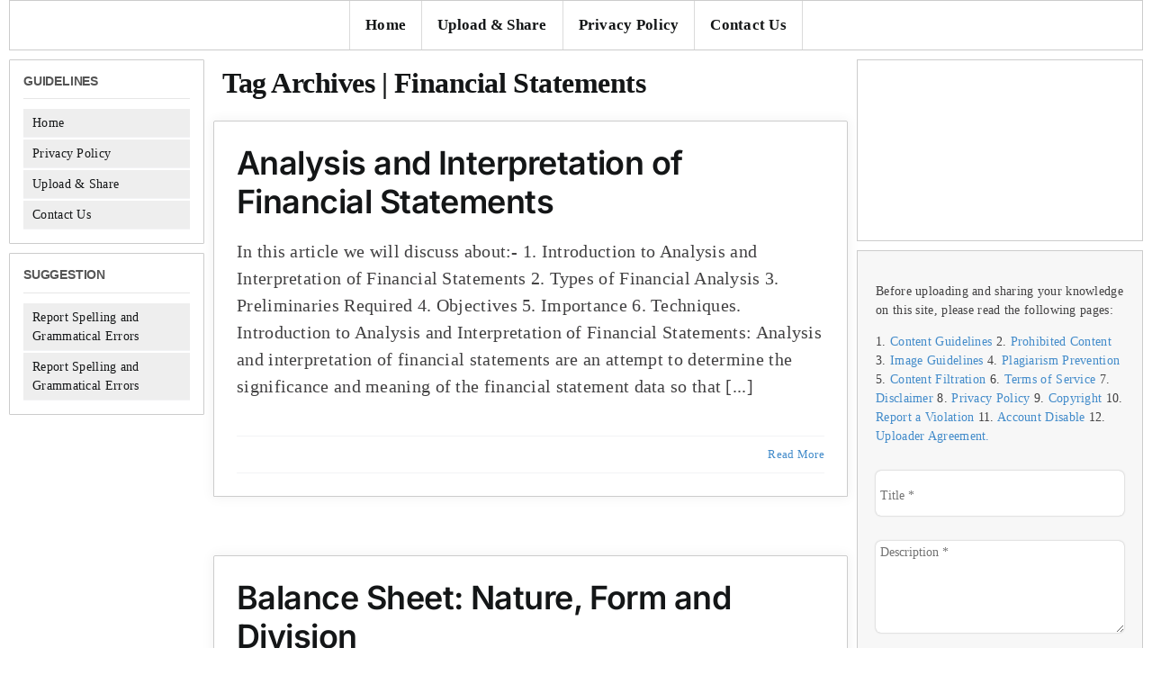

--- FILE ---
content_type: text/html; charset=utf-8
request_url: https://www.google.com/recaptcha/api2/aframe
body_size: -85
content:
<!DOCTYPE HTML><html><head><meta http-equiv="content-type" content="text/html; charset=UTF-8"></head><body><script nonce="It6d86DUSzkVQPW6DqoT4w">/** Anti-fraud and anti-abuse applications only. See google.com/recaptcha */ try{var clients={'sodar':'https://pagead2.googlesyndication.com/pagead/sodar?'};window.addEventListener("message",function(a){try{if(a.source===window.parent){var b=JSON.parse(a.data);var c=clients[b['id']];if(c){var d=document.createElement('img');d.src=c+b['params']+'&rc='+(localStorage.getItem("rc::a")?sessionStorage.getItem("rc::b"):"");window.document.body.appendChild(d);sessionStorage.setItem("rc::e",parseInt(sessionStorage.getItem("rc::e")||0)+1);localStorage.setItem("rc::h",'1768918762016');}}}catch(b){}});window.parent.postMessage("_grecaptcha_ready", "*");}catch(b){}</script></body></html>